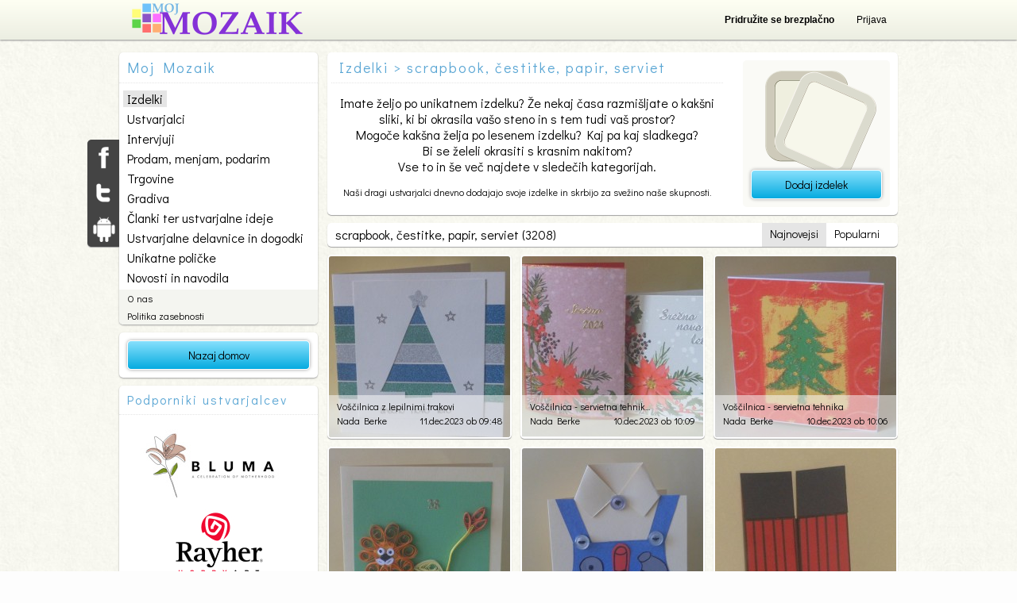

--- FILE ---
content_type: text/html; charset=UTF-8
request_url: https://www.moj-mozaik.si/izdelki/scrapbook-cestitke-papir-serviet?page=10
body_size: 8853
content:
<!DOCTYPE html>
<html lang="sl_SI">
<head>
<meta http-equiv="content-type" content="text/html; charset=UTF-8">
<title>Izdelki - scrapbook, čestitke, papir, serviet - Moj Mozaik</title>
<meta name="Description" content="Unikatne čestitke, servietna tehnika, quilling, albumi za darilo" />
<meta name="Keywords" content="čestitke, vizitke, servietna tehnika, quilling, škatlice, iris folding, scrapbook" />
<link rel="shortcut icon" href="https://www.moj-mozaik.si/favicon.ico">
<meta property="og:title" content="Izdelki - scrapbook, čestitke, papir, serviet - Moj Mozaik" />
<meta property="og:type" content="article" />
<meta property="og:description" content="Unikatne čestitke, servietna tehnika, quilling, albumi za darilo" />
<meta property="og:site_name" content="Moj Mozaik"/>
<meta property="og:url" content="https://www.moj-mozaik.si/izdelki/scrapbook-cestitke-papir-serviet?page=10" />
<meta property="fb:admins" content="1042634081" />
<base href="https://www.moj-mozaik.si/" />
<link href="https://fonts.googleapis.com/css?family=Didact+Gothic&amp;subset=latin,latin-ext" rel="stylesheet" type="text/css" />
<link rel="stylesheet" type="text/css" media="all" href="design/css/html5reset.css?ver=20130930" />
<link rel="stylesheet" type="text/css" media="all" href="design/css/layout.css?ver=20130930" />
<link rel="stylesheet" type="text/css" media="all" href="design/css/popravki.css?ver=20130930" />
<link rel="stylesheet" type="text/css" media="all" href="design/css/layout_mojmozaik.css?ver=20130930" />
<link rel="stylesheet" type="text/css" media="print" href="design/css/print.css?ver=20130930" />
<!--<link rel="stylesheet" type="text/css" media="all" href="design/css/mmdecember.css" />-->
<script type="text/javascript" src="design/fastinit.js?ver=28012012"></script>
<script type="text/javascript" src="design/animator_cp.js?ver=28012012"></script>
<script type="text/javascript" src="design/page.js?ver=28012012"></script>
<script type="text/javascript" src="design/mugoports.js?ver=28012012"></script>
<script type="text/javascript" src="https://apis.google.com/js/plusone.js"></script>
<script type="text/javascript">

  var _gaq = _gaq || [];
  _gaq.push(['_setAccount', 'UA-29589471-1']);
_gaq.push(['_setCustomVar',2,'User Type','Visitor',2]);  _gaq.push(['_trackPageview']);

  (function() {
    var ga = document.createElement('script'); ga.type = 'text/javascript'; ga.async = true;
    ga.src = ('https:' == document.location.protocol ? 'https://ssl' : 'http://www') + '.google-analytics.com/ga.js';
    var s = document.getElementsByTagName('script')[0]; s.parentNode.insertBefore(ga, s);
  })();

</script>
<script type="text/javascript">
function ga_call(url) {
	var hosturl = (window.location.protocol + '//' + window.location.host);
	url = url.substring(hosturl.length);
	_gaq.push(['_trackPageview', url]);
  }
</script>
<meta name="google-site-verification" content="0RfXAy4tZJtNQJKNdbHDq_U7PolwuznIf-TBqCkkEOA" />
<script async src="https://pagead2.googlesyndication.com/pagead/js/adsbygoogle.js?client=ca-pub-1862147223097970"
     crossorigin="anonymous"></script>
</head>
<body  class="noToolbar bg" data-origtitle="Moj Mozaik"><div id="fb-root"></div><script><!-- 
(function(d){
     var js, id = 'facebook-jssdk', ref = d.getElementsByTagName('script')[0];
     if (d.getElementById(id)) {return;}
     js = d.createElement('script'); js.id = id; js.async = true;
     js.src = "//connect.facebook.net/sl_SI/all.js";
     ref.parentNode.insertBefore(js, ref);
   }(document));
--></script><script type="text/javascript" src="design/mugoports_si.js"></script><div class="headerSection"><header><a class="pagelogo" href="https://www.moj-mozaik.si"></a><script type="text/javascript"><!-- 
	var fbappId = '426540514032764';
	var fbappchannelUrl = 'https://www.moj-mozaik.si/channel.html';
	var fblogindata = {fblogin: false, fbgetdataoninit: false, email: '', id: ''};
	function diGLoginWithFB(a,b){if("ok"==a)!0==fblogindata.fbgetdataoninit?(fblogindata.fbgetdataoninit=!1,fblogindata.email=b.email,fblogindata.id=b.id):diGLoginWithFB("login",{email:b.email,id:b.id});else if("login"==a){var c=document.forms.loginformpopup.getElementsByTagName("cite")[0];c.style.display="none";document.forms.loginformpopup.elements.email.value=b.email;document.forms.loginformpopup.elements.password.value="LOGINWITHFB";document.forms.loginformpopup.elements.loginwithfb.value=b.id;MugoPorts_postform(document.forms.loginformpopup, "user");document.forms.loginformpopup.elements.email.value="";document.forms.loginformpopup.elements.password.value="";document.forms.loginformpopup.elements.loginwithfb.value=""}else"err"==a?(c=document.forms.loginformpopup.getElementsByTagName("cite")[0],c.innerHTML=$("#digalertfs .loginreg button.loginwithfbbtn").getAttribute("data-errmsg"),c.style.display="block"):"get"==a?FB.api("/me",function(a){void 0==a.email?!0===b?diGLoginWithFB("err",null):"oninit"===b?fblogindata.fblogin=!0:diGLoginWithFB("fblogin", !0):(fblogindata.fblogin=!1,fblogindata.fbgetdataoninit="oninit"===b,diGLoginWithFB("ok",a))}):"fblogin"==a?FB.login(function(a){a.authResponse?(fblogindata.fbgetdataoninit=!1,fblogindata.fblogin=!1,diGLoginWithFB("get",b)):diGLoginWithFB("err",null)},{scope:"email"}):"btn"==a&&(!0==fblogindata.fblogin?diGLoginWithFB("fblogin",null):diGLoginWithFB("login",{email:fblogindata.email,id:fblogindata.id}))} window.fbAsyncInit=function(){FB.init({appId:fbappId,channelUrl:fbappchannelUrl,status:!0,cookie:!0,xfbml:!0});FB.getLoginStatus(function(a){"connected"===a.status?diGLoginWithFB("get","oninit"):fblogindata.fblogin=!0})};
--></script><script type="text/javascript">
	var MugoPorts_PopupWindows = new Array();
	MugoPorts_PopupWindows.push({name: 'popuplogin', width: 462, height: 270, cont: '<header>Prijava</header><div class="loginreg"><form name="loginformpopup" method="POST" action="subpages/mugoports.php?action=login" data-sendingajaxmsg="prijavljam ..." onsubmit="MugoPorts_postform(this, \'user\'); return false;"><input type="hidden" name="action" value="login"><input type="hidden" name="loginwithfb" value=""><input type="hidden" name="redirectto" value="!redirectto!"><label for="loginformpopup_email">E-mail:</label><input class="big" type="email" name="email" id="loginformpopup_email" data-validationerrmsg="Neveljaven email!"><label for="loginformpopup_password">Geslo:</label><input class="big" type="password" name="password" id="loginformpopup_password" data-validationerrmsg="Vnesi geslo!"><div class="clear"></div><button type="submit" onclick="document.forms[\'loginformpopup\'].elements[\'loginwithfb\'].value = \'\';">Prijava</button><button class="loginwithfbbtn" type="button" data-errmsg="Napaka pri prijavi preko facebook-a" onclick="diGLoginWithFB(\'btn\',null);">Prijavi se preko facebook-a</button><div class="rememberMe"><input type="checkbox" class="inputcheckbox" value="1" id="loginformpopup_persistent" name="persistent" checked>&nbsp;&nbsp;<label for="loginformpopup_persistent">Zapomni si me</label></div><a href="#" onclick="MugoPorts_PopupPasswordForgot(\'popup\',this); return false;">Pozabljeno geslo?</a><cite>&nbsp;</cite><div class="clear"></div></form><div class="notAmember">Niste član? <a href="?subpageid=44&amp;redirectbackto=!redirecttoesc!">Pridru&#382;ite se</a>!</div></div>'});
	MugoPorts_PopupWindows.push({name: 'popuppasswordforgot', width: 462, height: 270, cont: '<header>Pozabil geslo?</header><div class="loginreg" style="padding-top: 32px;">Moj Mozaik bo poslal navodila za novo geslo na vaš email.<form name="passwordforgotfrom" method="POST" action="subpages/mugoports.php?action=passwordforgot" autocomplete="off" data-sendingajaxmsg="pošiljam ..." onsubmit="MugoPorts_postform(this, \'user\'); return false;"><input type="hidden" name="action" value="passwordforgot"><input type="hidden" name="redirectto" value="index.php?subpageid=111"><label for="passwordform_email"><b>Tvoj e-mail naslov:</b></label><input class="big" type="email" name="email" id="passwordform_email" data-validationerrmsg="Neveljaven email naslov!" value=""><div class="clear"></div><button type="submit">Ponastavi moje geslo</button><cite></cite><div class="clear"></div></form><div class="notAmember">Niste član? <a href="vsebina/ustvari-moj-mozaik-racun/">Pridru&#382;ite se</a>!</div></div>'});
</script><div class="headMenu"><nav><ul class="vmeni headMenuItems"><li class="empty"><a href="vsebina/ustvari-moj-mozaik-racun/"><span>Pridru&#382;ite se brezplačno</span></a></li><li class="empty"><a href="#" data-redirectbackto="https://www.moj-mozaik.si/izdelki/scrapbook-cestitke-papir-serviet?page=10" onclick="MugoPorts_PopupLogin('popup', this); return false; return false;"><span>Prijava</span></a></li></ul></nav></div></header></div><div class="pageholder"><div class="body"><section class="body bodywhole"><script  type="text/javascript">
diGfbsearchobj.detailsubpageid = 11;
diGfbsearchobj.searchingelement = 'Iskanje: "!VAL!"...prosim počakaj...';
diGfbsearchobj.searchsugelement = '<div class="sug">Predlogi: !suggestions!</div>';
diGfbsearchobj.searchresultelement = 'Iskanje: "<b>!searchq!</b>" !count! izdelkov najdenih!suggestions!';
diGfbsearchobj.searchingemptyelement = 'Izdelki (!count!)';
diGfbsearchobj.searchingemptykatelement = '!katcaption! (!count!)';

diGfbsearchobj.resultelement = '<a href="!url!" data-author="!author!" data-authorurl="!authorurl!" data-authorusername="!authorusername!" data-itemid="!id!" onclick="diG_fsdetail(this); return false;"><img src="subpages/image.php?imgwidth=228&amp;imgheight=228&amp;upscale=false&amp;usecrop=true&amp;cancreatethumb=1&amp;isthumb=1&amp;imgfn=!imgsrc!" alt="!titlecliped!"></a><a class="auth" href="!authorurl!" style="background-image: url(\'subpages/mugoports.php?action=getuserimg&amp;userid=!author!&amp;dim=small\');"><span><b>!authorusername!</b>!authorposts! vsebin <span>!authorlikes!</span></span></a><span class="pricetag" style="display: !dtag_display!;">!dtag!</span><div>!titlecliped!<br><a href="!authorurl!">!authorusername!</a><time>!time!</time><div><span class="l">!likes!</span><span class="v">!viewtimes!</span><span class="c">!comments!</span></div></div>';

diGfbsearchobj.showmorebtn = '<a href="vsebina/ustvari-moj-mozaik-racun/" onclick="diGfbsearch(\'showmore\', this); return false;">Prika&#382;i več</a>';
diGfbsearchobj.showmoreloading = '<img src="design/loader.gif">';
</script><section  class="newlayout"><section class="nmeni">
			<section class="box boxmeni"><h2>Moj Mozaik</h2><nav><ul><li class=""><a href="/izdelki/" class="active">Izdelki</a></li><li class=""><a href="/ustvarjalci/" class="">Ustvarjalci</a></li><li class=""><a href="/intervjuji/" class="">Intervjuji</a></li><li class=""><a href="/oglasi/" class="">Prodam, menjam, podarim</a></li><li class="fp"><a href="/trgovine/" class="">Trgovine</a></li><li class=""><a href="/gradiva/" class="">Gradiva</a></li><li class=""><a href="/clanki-ter-ustvarjalne-ideje/" class="">&#268;lanki ter ustvarjalne ideje</a></li><li class=""><a href="/ustvarjalne-delavnice-in-dogodki/" class="">Ustvarjalne delavnice in dogodki</a></li><li class=""><a href="/unikatne-policke/" class="">Unikatne poličke</a></li><li class=""><a href="/novosti-navodila/" class="">Novosti in navodila</a></li><li class="sm"><a href="vsebina/o-nas/" class="">O nas</a></li><li class="sm"><a href="vsebina/politika-zasebnosti/" class="">Politika zasebnosti</a></li></ul></nav><div class="follow"><a href="https://www.facebook.com/MojMozaik" target="_blank" class="fb">Facebook</a><a href="https://twitter.com/MojMozaik" target="_blank" class="tw">Twitter</a><a href="https://play.google.com/store/apps/details?id=si.mojmozaik" target="_blank" class="android">Android</a></div></section>
			<section class="box boxfptoolbar"><a href="/" class="bluebtn">Nazaj domov</a></section><section class="box boxsponzorji"><div class="title">Podporniki ustvarjalcev</div><div class="cont"><a class="banner" href="https://www.bluma.si/sl/" target="_blank" onclick="_gaq.push(['_trackEvent', 'ads', 'click', 'Bluma | Personaliziran Nosečkin in Dojenčkov Dnevnik']);"><img src="subpages/image.php?imgwidth=230&amp;imgheight=100&amp;upscale=false&amp;usecrop=true&amp;cancreatethumb=1&amp;isthumb=1&amp;imgfn=data%2Fimages%2F1763649624.jpg" alt="Bluma | Personaliziran Nosečkin in Dojenčkov Dnevnik"></a><a class="banner" href="http://www.rayher.si/" target="_blank" onclick="_gaq.push(['_trackEvent', 'ads', 'click', 'Rayher adria']);"><img src="subpages/image.php?imgwidth=230&amp;imgheight=100&amp;upscale=false&amp;usecrop=true&amp;cancreatethumb=1&amp;isthumb=1&amp;imgfn=data%2Fimages%2F1355252291.jpg" alt="Rayher adria"></a><a class="banner" href="http://www.tzs.si/" target="_blank" onclick="_gaq.push(['_trackEvent', 'ads', 'click', 'Tehniška zalo&#382;ba Slovenije']);"><img src="subpages/image.php?imgwidth=230&amp;imgheight=100&amp;upscale=false&amp;usecrop=true&amp;cancreatethumb=1&amp;isthumb=1&amp;imgfn=data%2Fimages%2F1355252203.jpg" alt="Tehniška zalo&#382;ba Slovenije"></a><a class="banner" href="http://equa.si/" target="_blank" onclick="_gaq.push(['_trackEvent', 'ads', 'click', 'Equa']);"><img src="subpages/image.php?imgwidth=230&amp;imgheight=100&amp;upscale=false&amp;usecrop=true&amp;cancreatethumb=1&amp;isthumb=1&amp;imgfn=data%2Fimages%2F1363005938.png" alt="Equa"></a></div></section><section class="box boxsearch" id="boxsearch"><h2>Izdelki</h2><form name="search" method="get" action="index.php" onsubmit="diGfbsearch('search'); return false;"><input type="hidden" value="88" name="subpageid"><input type="search" id="fpsearchq" name="searchq" placeholder="Vpišite iskane besede" value="Vpišite iskane besede" autocomplete="off" data-placeholder-color="gray" onclick="this.select()" onfocus="diGfbsearch('focus')" onblur="diGfbsearch('blur')" onkeyup="diGfbsearch('input');"><input type="hidden" id="fpkatfilter" name="kat" value="2"><input type="hidden" id="fpsort" name="sort" value="latest"><input type="hidden" id="fptype" name="type" value="N"><button type="submit">Išči</button></form><nav><ul id="katfiltermeni"><li class="all"><a href="/izdelki/?page=10" data-katid="0" onclick="/*diGfbsearch('katfilter', this); return false;*/" class="active">* vse kategorije *</a></li><li><a href="/izdelki/nakit-bizuterija?page=10" data-katid="33" onclick="/*diGfbsearch('katfilter', this); return false;*/">nakit, bi&#382;uterija&nbsp;<span>6181</span></a></li><li><a href="/izdelki/scrapbook-cestitke-papir-serviet?page=10" data-katid="2" onclick="/*diGfbsearch('katfilter', this); return false;*/" class="active">scrapbook, čestitke, papir, serviet&nbsp;<span>3208</span></a></li><li><a href="/izdelki/pletenje-sivanje-cipka?page=10" data-katid="27" onclick="/*diGfbsearch('katfilter', this); return false;*/">pletenje, šivanje, čipka&nbsp;<span>2002</span></a></li><li><a href="/izdelki/fotografija-slika-risba-grafika-mozaik?page=10" data-katid="1" onclick="/*diGfbsearch('katfilter', this); return false;*/">fotografija, slika, risba, grafika, mozaik&nbsp;<span>1862</span></a></li><li><a href="/izdelki/glina-fimo-masa-cernit?page=10" data-katid="3" onclick="/*diGfbsearch('katfilter', this); return false;*/">glina, fimo masa, cernit, slano testo&nbsp;<span>1387</span></a></li><li><a href="/izdelki/svila-usnje-filc-blago?page=10" data-katid="4" onclick="/*diGfbsearch('katfilter', this); return false;*/">svila, usnje, filc, blago, volna&nbsp;<span>1300</span></a></li><li><a href="/izdelki/les?page=10" data-katid="28" onclick="/*diGfbsearch('katfilter', this); return false;*/">les&nbsp;<span>1115</span></a></li><li><a href="/izdelki/darila-aranzmaji?page=10" data-katid="34" onclick="/*diGfbsearch('katfilter', this); return false;*/">darila, aran&#382;maji&nbsp;<span>915</span></a></li><li><a href="/izdelki/ostali-izdelki?page=10" data-katid="35" onclick="/*diGfbsearch('katfilter', this); return false;*/">ostali izdelki&nbsp;<span>559</span></a></li><li><a href="/izdelki/svecke?page=10" data-katid="30" onclick="/*diGfbsearch('katfilter', this); return false;*/">svečke&nbsp;<span>534</span></a></li><li><a href="/izdelki/kozmetika?page=10" data-katid="31" onclick="/*diGfbsearch('katfilter', this); return false;*/">kozmetika&nbsp;<span>168</span></a></li><li><a href="/izdelki/steklo?page=10" data-katid="29" onclick="/*diGfbsearch('katfilter', this); return false;*/">steklo&nbsp;<span>78</span></a></li><li><a href="/izdelki/svet-sladkarij?page=10" data-katid="32" onclick="/*diGfbsearch('katfilter', this); return false;*/">svet sladkarij&nbsp;<span>77</span></a></li></ul></nav><div class="copyright">Moj Mozaik</div></section></section><section class="ncont"><header class="posts"><h1>Izdelki &gt; scrapbook, čestitke, papir, serviet</h1><div>
						Imate &#382;eljo po unikatnem izdelku? &#381;e nekaj časa razmišljate o kakšni<br>
						sliki, ki bi okrasila vašo steno in s tem tudi vaš prostor?<br>
						Mogoče kakšna &#382;elja po lesenem izdelku? Kaj pa kaj sladkega?<br>
						Bi se &#382;eleli okrasiti s krasnim nakitom?<br>
						Vse to in še več najdete v sledečih kategorijah.
					</div><div class="note">
						Naši dragi ustvarjalci dnevno dodajajo svoje izdelke in skrbijo za sve&#382;ino naše skupnosti.
					</div><div class="ico"><a href="vsebina/ustvari-moj-mozaik-racun/">Dodaj izdelek</a></div></header><section id="viewing"><section class="viewing"><div id="searchingtoolbar">scrapbook, čestitke, papir, serviet (3208)</div><nav><a href="/izdelki/scrapbook-cestitke-papir-serviet?sort=latest" data-sort="latest" onclick="diGfbsearch('sortchange', this); return false;" class="active">Najnovejsi</a><a href="/izdelki/scrapbook-cestitke-papir-serviet?sort=popular" data-sort="popular" onclick="diGfbsearch('sortchange', this); return false;">Popularni</a></nav></section><section class="items"><div><article onclick="diG_listclick(event)"><a href="/izdelek/Voscilnica-z-lepilnimi-trakovi" onclick="diG_fsdetail(this); return false;" data-itemid="25314" data-author="4385817" data-authorurl="/Nada-Berke" data-authorusername="Nada Berke"><img src="subpages/image.php?imgwidth=228&amp;imgheight=228&amp;upscale=false&amp;usecrop=true&amp;cancreatethumb=1&amp;isthumb=1&amp;imgfn=data%2Fimages%2F1702284385.jpg" alt="Voščilnica z lepilnimi trakovi"></a><a class="auth" href="/Nada-Berke" style="background-image: url('subpages/mugoports.php?action=getuserimg&amp;userid=4385817&amp;dim=small');"><span><b>Nada Berke</b>459 vsebin <span>2833</span></span></a><div>Voščilnica z lepilnimi trakovi<br><a href="/Nada-Berke">Nada Berke</a><time datetime="2023-12-11T09:48:06">11.dec.2023 ob 09:48</time><div><span class="l">2</span><span class="v">44</span><span class="c">0</span></div></div></article><article onclick="diG_listclick(event)"><a href="/izdelek/Voscilnica-servietna-tehnika-25313" onclick="diG_fsdetail(this); return false;" data-itemid="25313" data-author="4385817" data-authorurl="/Nada-Berke" data-authorusername="Nada Berke"><img src="subpages/image.php?imgwidth=228&amp;imgheight=228&amp;upscale=false&amp;usecrop=true&amp;cancreatethumb=1&amp;isthumb=1&amp;imgfn=data%2Fimages%2F1702199323.jpg" alt="Voščilnica -  servietna tehnika"></a><a class="auth" href="/Nada-Berke" style="background-image: url('subpages/mugoports.php?action=getuserimg&amp;userid=4385817&amp;dim=small');"><span><b>Nada Berke</b>459 vsebin <span>2833</span></span></a><div>Voščilnica -  servietna tehnik...<br><a href="/Nada-Berke">Nada Berke</a><time datetime="2023-12-10T10:09:53">10.dec.2023 ob 10:09</time><div><span class="l">1</span><span class="v">34</span><span class="c">0</span></div></div></article><article onclick="diG_listclick(event)"><a href="/izdelek/Voscilnica-servietna-tehnika" onclick="diG_fsdetail(this); return false;" data-itemid="25312" data-author="4385817" data-authorurl="/Nada-Berke" data-authorusername="Nada Berke"><img src="subpages/image.php?imgwidth=228&amp;imgheight=228&amp;upscale=false&amp;usecrop=true&amp;cancreatethumb=1&amp;isthumb=1&amp;imgfn=data%2Fimages%2F1702199099.jpg" alt="Voščilnica - servietna tehnika"></a><a class="auth" href="/Nada-Berke" style="background-image: url('subpages/mugoports.php?action=getuserimg&amp;userid=4385817&amp;dim=small');"><span><b>Nada Berke</b>459 vsebin <span>2833</span></span></a><div>Voščilnica - servietna tehnika<br><a href="/Nada-Berke">Nada Berke</a><time datetime="2023-12-10T10:06:14">10.dec.2023 ob 10:06</time><div><span class="l">3</span><span class="v">133</span><span class="c">0</span></div></div></article></div><div><article onclick="diG_listclick(event)"><a href="/izdelek/Cestitka-levcek-quilling" onclick="diG_fsdetail(this); return false;" data-itemid="25281" data-author="4385817" data-authorurl="/Nada-Berke" data-authorusername="Nada Berke"><img src="subpages/image.php?imgwidth=228&amp;imgheight=228&amp;upscale=false&amp;usecrop=true&amp;cancreatethumb=1&amp;isthumb=1&amp;imgfn=data%2Fimages%2F1691325733.jpg" alt="&#268;estitka levček quilling"></a><a class="auth" href="/Nada-Berke" style="background-image: url('subpages/mugoports.php?action=getuserimg&amp;userid=4385817&amp;dim=small');"><span><b>Nada Berke</b>459 vsebin <span>2833</span></span></a><div>&#268;estitka levček quilling<br><a href="/Nada-Berke">Nada Berke</a><time datetime="2023-08-06T14:43:29">06.avg.2023 ob 14:43</time><div><span class="l">2</span><span class="v">31</span><span class="c">0</span></div></div></article><article onclick="diG_listclick(event)"><a href="/izdelek/cestitka-za-mojstra" onclick="diG_fsdetail(this); return false;" data-itemid="25277" data-author="4385817" data-authorurl="/Nada-Berke" data-authorusername="Nada Berke"><img src="subpages/image.php?imgwidth=228&amp;imgheight=228&amp;upscale=false&amp;usecrop=true&amp;cancreatethumb=1&amp;isthumb=1&amp;imgfn=data%2Fimages%2F1688810550.jpg" alt="čestitka za mojstra"></a><a class="auth" href="/Nada-Berke" style="background-image: url('subpages/mugoports.php?action=getuserimg&amp;userid=4385817&amp;dim=small');"><span><b>Nada Berke</b>459 vsebin <span>2833</span></span></a><div>čestitka za mojstra<br><a href="/Nada-Berke">Nada Berke</a><time datetime="2023-07-08T12:03:26">08.jul.2023 ob 12:03</time><div><span class="l">2</span><span class="v">34</span><span class="c">0</span></div></div></article><article onclick="diG_listclick(event)"><a href="/izdelek/Cestitka-v-obliki-svincnika" onclick="diG_fsdetail(this); return false;" data-itemid="25275" data-author="4385817" data-authorurl="/Nada-Berke" data-authorusername="Nada Berke"><img src="subpages/image.php?imgwidth=228&amp;imgheight=228&amp;upscale=false&amp;usecrop=true&amp;cancreatethumb=1&amp;isthumb=1&amp;imgfn=data%2Fimages%2F1687851438.jpg" alt="&#268;estitka v obliki svinčnika"></a><a class="auth" href="/Nada-Berke" style="background-image: url('subpages/mugoports.php?action=getuserimg&amp;userid=4385817&amp;dim=small');"><span><b>Nada Berke</b>459 vsebin <span>2833</span></span></a><div>&#268;estitka v obliki svinčnika<br><a href="/Nada-Berke">Nada Berke</a><time datetime="2023-06-27T09:32:21">27.jun.2023 ob 09:32</time><div><span class="l">2</span><span class="v">24</span><span class="c">0</span></div></div></article></div><div><article onclick="diG_listclick(event)"><a href="/izdelek/Cestitka-za-roza-oz-kositrno-poroko" onclick="diG_fsdetail(this); return false;" data-itemid="25264" data-author="4385817" data-authorurl="/Nada-Berke" data-authorusername="Nada Berke"><img src="subpages/image.php?imgwidth=228&amp;imgheight=228&amp;upscale=false&amp;usecrop=true&amp;cancreatethumb=1&amp;isthumb=1&amp;imgfn=data%2Fimages%2F1683888160.jpg" alt="&#268;estitka za roza oz. kositrno poroko"></a><a class="auth" href="/Nada-Berke" style="background-image: url('subpages/mugoports.php?action=getuserimg&amp;userid=4385817&amp;dim=small');"><span><b>Nada Berke</b>459 vsebin <span>2833</span></span></a><div>&#268;estitka za roza oz. kositrno ...<br><a href="/Nada-Berke">Nada Berke</a><time datetime="2023-05-12T12:44:25">12.maj.2023 ob 12:44</time><div><span class="l">4</span><span class="v">42</span><span class="c">0</span></div></div></article><article onclick="diG_listclick(event)"><a href="/izdelek/Ime-v-okvirju" onclick="diG_fsdetail(this); return false;" data-itemid="25263" data-author="4125738" data-authorurl="/branci" data-authorusername="branči"><img src="subpages/image.php?imgwidth=228&amp;imgheight=228&amp;upscale=false&amp;usecrop=true&amp;cancreatethumb=1&amp;isthumb=1&amp;imgfn=data%2Fimages%2F1683835132.jpg" alt="Ime v okvirju"></a><a class="auth" href="/branci" style="background-image: url('subpages/mugoports.php?action=getuserimg&amp;userid=4125738&amp;dim=small');"><span><b>branči</b>422 vsebin <span>786</span></span></a><div>Ime v okvirju<br><a href="/branci">branči</a><time datetime="2023-05-11T22:00:15">11.maj.2023 ob 22:00</time><div><span class="l">0</span><span class="v">17</span><span class="c">0</span></div></div></article><article onclick="diG_listclick(event)"><a href="/izdelek/Letece-pikapolonice-knjizne-kazalke" onclick="diG_fsdetail(this); return false;" data-itemid="25260" data-author="4385817" data-authorurl="/Nada-Berke" data-authorusername="Nada Berke"><img src="subpages/image.php?imgwidth=228&amp;imgheight=228&amp;upscale=false&amp;usecrop=true&amp;cancreatethumb=1&amp;isthumb=1&amp;imgfn=data%2Fimages%2F1682444489.jpg" alt="Leteče pikapolonice - knji&#382;ne kazalke"></a><a class="auth" href="/Nada-Berke" style="background-image: url('subpages/mugoports.php?action=getuserimg&amp;userid=4385817&amp;dim=small');"><span><b>Nada Berke</b>459 vsebin <span>2833</span></span></a><div>Leteče pikapolonice - knji&#382;ne ...<br><a href="/Nada-Berke">Nada Berke</a><time datetime="2023-04-25T19:42:36">25.apr.2023 ob 19:42</time><div><span class="l">3</span><span class="v">48</span><span class="c">0</span></div></div></article></div><div><article onclick="diG_listclick(event)"><a href="/izdelek/Voscilnica-cvetoci-travnik-in-oblaki" onclick="diG_fsdetail(this); return false;" data-itemid="25259" data-author="4385817" data-authorurl="/Nada-Berke" data-authorusername="Nada Berke"><img src="subpages/image.php?imgwidth=228&amp;imgheight=228&amp;upscale=false&amp;usecrop=true&amp;cancreatethumb=1&amp;isthumb=1&amp;imgfn=data%2Fimages%2F1682444286.jpg" alt="Voščilnica - cvetoči travnik in oblaki"></a><a class="auth" href="/Nada-Berke" style="background-image: url('subpages/mugoports.php?action=getuserimg&amp;userid=4385817&amp;dim=small');"><span><b>Nada Berke</b>459 vsebin <span>2833</span></span></a><div>Voščilnica - cvetoči travnik i...<br><a href="/Nada-Berke">Nada Berke</a><time datetime="2023-04-25T19:40:20">25.apr.2023 ob 19:40</time><div><span class="l">4</span><span class="v">38</span><span class="c">0</span></div></div></article><article onclick="diG_listclick(event)"><a href="/izdelek/3D-voscilnica-tulipani-v-vazi" onclick="diG_fsdetail(this); return false;" data-itemid="25255" data-author="4385817" data-authorurl="/Nada-Berke" data-authorusername="Nada Berke"><img src="subpages/image.php?imgwidth=228&amp;imgheight=228&amp;upscale=false&amp;usecrop=true&amp;cancreatethumb=1&amp;isthumb=1&amp;imgfn=data%2Fimages%2F1681235743.jpg" alt="3D voščilnica tulipani v vazi"></a><a class="auth" href="/Nada-Berke" style="background-image: url('subpages/mugoports.php?action=getuserimg&amp;userid=4385817&amp;dim=small');"><span><b>Nada Berke</b>459 vsebin <span>2833</span></span></a><div>3D voščilnica tulipani v vazi<br><a href="/Nada-Berke">Nada Berke</a><time datetime="2023-04-11T19:57:37">11.apr.2023 ob 19:57</time><div><span class="l">5</span><span class="v">68</span><span class="c">0</span></div></div></article><article onclick="diG_listclick(event)"><a href="/izdelek/3D-zajcek-velikonocna-voscilnica" onclick="diG_fsdetail(this); return false;" data-itemid="25248" data-author="4385817" data-authorurl="/Nada-Berke" data-authorusername="Nada Berke"><img src="subpages/image.php?imgwidth=228&amp;imgheight=228&amp;upscale=false&amp;usecrop=true&amp;cancreatethumb=1&amp;isthumb=1&amp;imgfn=data%2Fimages%2F1679909268.jpg" alt="3D zajček - velikonočna voščilnica"></a><a class="auth" href="/Nada-Berke" style="background-image: url('subpages/mugoports.php?action=getuserimg&amp;userid=4385817&amp;dim=small');"><span><b>Nada Berke</b>459 vsebin <span>2833</span></span></a><div>3D zajček - velikonočna voščil...<br><a href="/Nada-Berke">Nada Berke</a><time datetime="2023-03-27T11:24:43">27.mar.2023 ob 11:24</time><div><span class="l">3</span><span class="v">42</span><span class="c">0</span></div></div></article></div><div><article onclick="diG_listclick(event)"><a href="/izdelek/Velikonocni-zajcki-in-piscancki" onclick="diG_fsdetail(this); return false;" data-itemid="25247" data-author="4385817" data-authorurl="/Nada-Berke" data-authorusername="Nada Berke"><img src="subpages/image.php?imgwidth=228&amp;imgheight=228&amp;upscale=false&amp;usecrop=true&amp;cancreatethumb=1&amp;isthumb=1&amp;imgfn=data%2Fimages%2F1680011249.jpg" alt="Velikonočni zajčki in piščančki"></a><a class="auth" href="/Nada-Berke" style="background-image: url('subpages/mugoports.php?action=getuserimg&amp;userid=4385817&amp;dim=small');"><span><b>Nada Berke</b>459 vsebin <span>2833</span></span></a><div>Velikonočni zajčki in piščančk...<br><a href="/Nada-Berke">Nada Berke</a><time datetime="2023-03-17T10:44:04">17.mar.2023 ob 10:44</time><div><span class="l">4</span><span class="v">58</span><span class="c">0</span></div></div></article><article onclick="diG_listclick(event)"><a href="/izdelek/3D-voscilnica-zvoncki-ki-cingljajo" onclick="diG_fsdetail(this); return false;" data-itemid="25246" data-author="4385817" data-authorurl="/Nada-Berke" data-authorusername="Nada Berke"><img src="subpages/image.php?imgwidth=228&amp;imgheight=228&amp;upscale=false&amp;usecrop=true&amp;cancreatethumb=1&amp;isthumb=1&amp;imgfn=data%2Fimages%2F1678526604.jpg" alt="3D voščilnica zvončki, ki cingljajo"></a><a class="auth" href="/Nada-Berke" style="background-image: url('subpages/mugoports.php?action=getuserimg&amp;userid=4385817&amp;dim=small');"><span><b>Nada Berke</b>459 vsebin <span>2833</span></span></a><div>3D voščilnica zvončki, ki cing...<br><a href="/Nada-Berke">Nada Berke</a><time datetime="2023-03-11T10:24:35">11.mar.2023 ob 10:24</time><div><span class="l">3</span><span class="v">23</span><span class="c">0</span></div></div></article><article onclick="diG_listclick(event)"><a href="/izdelek/Sopek-ki-ne-ovene" onclick="diG_fsdetail(this); return false;" data-itemid="25244" data-author="4385817" data-authorurl="/Nada-Berke" data-authorusername="Nada Berke"><img src="subpages/image.php?imgwidth=228&amp;imgheight=228&amp;upscale=false&amp;usecrop=true&amp;cancreatethumb=1&amp;isthumb=1&amp;imgfn=data%2Fimages%2F1677764824.jpg" alt="&Scaron;opek , ki ne ovene"></a><a class="auth" href="/Nada-Berke" style="background-image: url('subpages/mugoports.php?action=getuserimg&amp;userid=4385817&amp;dim=small');"><span><b>Nada Berke</b>459 vsebin <span>2833</span></span></a><div>&Scaron;opek , ki ne ovene<br><a href="/Nada-Berke">Nada Berke</a><time datetime="2023-03-02T14:48:04">02.mar.2023 ob 14:48</time><div><span class="l">2</span><span class="v">35</span><span class="c">0</span></div></div></article></div><div><article onclick="diG_listclick(event)"><a href="/izdelek/Cestitka-sopek-tulipanov" onclick="diG_fsdetail(this); return false;" data-itemid="25243" data-author="4385817" data-authorurl="/Nada-Berke" data-authorusername="Nada Berke"><img src="subpages/image.php?imgwidth=228&amp;imgheight=228&amp;upscale=false&amp;usecrop=true&amp;cancreatethumb=1&amp;isthumb=1&amp;imgfn=data%2Fimages%2F1677755888.jpg" alt="&#268;estitka - šopek tulipanov"></a><a class="auth" href="/Nada-Berke" style="background-image: url('subpages/mugoports.php?action=getuserimg&amp;userid=4385817&amp;dim=small');"><span><b>Nada Berke</b>459 vsebin <span>2833</span></span></a><div>&#268;estitka - šopek tulipanov<br><a href="/Nada-Berke">Nada Berke</a><time datetime="2023-03-02T12:19:54">02.mar.2023 ob 12:19</time><div><span class="l">5</span><span class="v">58</span><span class="c">1</span></div></div></article><article onclick="diG_listclick(event)"><a href="/izdelek/Voscilnici-servietna-tehnika" onclick="diG_fsdetail(this); return false;" data-itemid="25232" data-author="4385817" data-authorurl="/Nada-Berke" data-authorusername="Nada Berke"><img src="subpages/image.php?imgwidth=228&amp;imgheight=228&amp;upscale=false&amp;usecrop=true&amp;cancreatethumb=1&amp;isthumb=1&amp;imgfn=data%2Fimages%2F1674302680.jpg" alt="Voščilnici - servietna tehnika"></a><a class="auth" href="/Nada-Berke" style="background-image: url('subpages/mugoports.php?action=getuserimg&amp;userid=4385817&amp;dim=small');"><span><b>Nada Berke</b>459 vsebin <span>2833</span></span></a><div>Voščilnici - servietna tehnika<br><a href="/Nada-Berke">Nada Berke</a><time datetime="2023-01-21T13:06:26">21.jan.2023 ob 13:06</time><div><span class="l">4</span><span class="v">74</span><span class="c">0</span></div></div></article><article onclick="diG_listclick(event)"><a href="/izdelek/Zabica-voscilnica-quilling" onclick="diG_fsdetail(this); return false;" data-itemid="25231" data-author="4385817" data-authorurl="/Nada-Berke" data-authorusername="Nada Berke"><img src="subpages/image.php?imgwidth=228&amp;imgheight=228&amp;upscale=false&amp;usecrop=true&amp;cancreatethumb=1&amp;isthumb=1&amp;imgfn=data%2Fimages%2F1674076563.jpg" alt="&#381;abica - voščilnica quilling"></a><a class="auth" href="/Nada-Berke" style="background-image: url('subpages/mugoports.php?action=getuserimg&amp;userid=4385817&amp;dim=small');"><span><b>Nada Berke</b>459 vsebin <span>2833</span></span></a><div>&#381;abica - voščilnica quilling<br><a href="/Nada-Berke">Nada Berke</a><time datetime="2023-01-18T22:17:36">18.jan.2023 ob 22:17</time><div><span class="l">3</span><span class="v">43</span><span class="c">0</span></div></div></article></div><div><article onclick="diG_listclick(event)"><a href="/izdelek/Voscilnica-zimska-pokrajina" onclick="diG_fsdetail(this); return false;" data-itemid="25223" data-author="4385817" data-authorurl="/Nada-Berke" data-authorusername="Nada Berke"><img src="subpages/image.php?imgwidth=228&amp;imgheight=228&amp;upscale=false&amp;usecrop=true&amp;cancreatethumb=1&amp;isthumb=1&amp;imgfn=data%2Fimages%2F1671184408.jpg" alt="Voščilnica zimska pokrajina"></a><a class="auth" href="/Nada-Berke" style="background-image: url('subpages/mugoports.php?action=getuserimg&amp;userid=4385817&amp;dim=small');"><span><b>Nada Berke</b>459 vsebin <span>2833</span></span></a><div>Voščilnica zimska pokrajina<br><a href="/Nada-Berke">Nada Berke</a><time datetime="2022-12-16T10:54:28">16.dec.2022 ob 10:54</time><div><span class="l">1</span><span class="v">36</span><span class="c">0</span></div></div></article><article onclick="diG_listclick(event)"><a href="/izdelek/Voscilnica-z-bunkico-v-sredini" onclick="diG_fsdetail(this); return false;" data-itemid="25222" data-author="4385817" data-authorurl="/Nada-Berke" data-authorusername="Nada Berke"><img src="subpages/image.php?imgwidth=228&amp;imgheight=228&amp;upscale=false&amp;usecrop=true&amp;cancreatethumb=1&amp;isthumb=1&amp;imgfn=data%2Fimages%2F1671569792.jpg" alt="Voščilnica z bunkico v sredini"></a><a class="auth" href="/Nada-Berke" style="background-image: url('subpages/mugoports.php?action=getuserimg&amp;userid=4385817&amp;dim=small');"><span><b>Nada Berke</b>459 vsebin <span>2833</span></span></a><div>Voščilnica z bunkico v sredini<br><a href="/Nada-Berke">Nada Berke</a><time datetime="2022-12-14T14:36:39">14.dec.2022 ob 14:36</time><div><span class="l">1</span><span class="v">24</span><span class="c">0</span></div></div></article><article onclick="diG_listclick(event)"><a href="/izdelek/Smrecica-quilling" onclick="diG_fsdetail(this); return false;" data-itemid="25221" data-author="4385817" data-authorurl="/Nada-Berke" data-authorusername="Nada Berke"><img src="subpages/image.php?imgwidth=228&amp;imgheight=228&amp;upscale=false&amp;usecrop=true&amp;cancreatethumb=1&amp;isthumb=1&amp;imgfn=data%2Fimages%2F1671007903.jpg" alt="Smrečica - quilling"></a><a class="auth" href="/Nada-Berke" style="background-image: url('subpages/mugoports.php?action=getuserimg&amp;userid=4385817&amp;dim=small');"><span><b>Nada Berke</b>459 vsebin <span>2833</span></span></a><div>Smrečica - quilling<br><a href="/Nada-Berke">Nada Berke</a><time datetime="2022-12-14T09:53:54">14.dec.2022 ob 09:53</time><div><span class="l">2</span><span class="v">33</span><span class="c">0</span></div></div></article></div><div><article onclick="diG_listclick(event)"><a href="/izdelek/Voscilnica-origami-smrecica" onclick="diG_fsdetail(this); return false;" data-itemid="25220" data-author="4385817" data-authorurl="/Nada-Berke" data-authorusername="Nada Berke"><img src="subpages/image.php?imgwidth=228&amp;imgheight=228&amp;upscale=false&amp;usecrop=true&amp;cancreatethumb=1&amp;isthumb=1&amp;imgfn=data%2Fimages%2F1671007732.jpg" alt="Voščilnica - origami smrečica"></a><a class="auth" href="/Nada-Berke" style="background-image: url('subpages/mugoports.php?action=getuserimg&amp;userid=4385817&amp;dim=small');"><span><b>Nada Berke</b>459 vsebin <span>2833</span></span></a><div>Voščilnica - origami smrečica<br><a href="/Nada-Berke">Nada Berke</a><time datetime="2022-12-14T09:50:16">14.dec.2022 ob 09:50</time><div><span class="l">2</span><span class="v">61</span><span class="c">0</span></div></div></article><article onclick="diG_listclick(event)"><a href="/izdelek/Vetrnice-voscilnice" onclick="diG_fsdetail(this); return false;" data-itemid="25218" data-author="4385817" data-authorurl="/Nada-Berke" data-authorusername="Nada Berke"><img src="subpages/image.php?imgwidth=228&amp;imgheight=228&amp;upscale=false&amp;usecrop=true&amp;cancreatethumb=1&amp;isthumb=1&amp;imgfn=data%2Fimages%2F1670499027.jpg" alt="Vetrnice - voščilnice"></a><a class="auth" href="/Nada-Berke" style="background-image: url('subpages/mugoports.php?action=getuserimg&amp;userid=4385817&amp;dim=small');"><span><b>Nada Berke</b>459 vsebin <span>2833</span></span></a><div>Vetrnice - voščilnice<br><a href="/Nada-Berke">Nada Berke</a><time datetime="2022-12-08T12:31:27">08.dec.2022 ob 12:31</time><div><span class="l">2</span><span class="v">28</span><span class="c">0</span></div></div></article><article onclick="diG_listclick(event)"><a href="/izdelek/Natur-okraski-reciklaza" onclick="diG_fsdetail(this); return false;" data-itemid="25217" data-author="4385817" data-authorurl="/Nada-Berke" data-authorusername="Nada Berke"><img src="subpages/image.php?imgwidth=228&amp;imgheight=228&amp;upscale=false&amp;usecrop=true&amp;cancreatethumb=1&amp;isthumb=1&amp;imgfn=data%2Fimages%2F1674307915.jpg" alt="Natur okraski - recikla&#382;a"></a><a class="auth" href="/Nada-Berke" style="background-image: url('subpages/mugoports.php?action=getuserimg&amp;userid=4385817&amp;dim=small');"><span><b>Nada Berke</b>459 vsebin <span>2833</span></span></a><div>Natur okraski - recikla&#382;a<br><a href="/Nada-Berke">Nada Berke</a><time datetime="2022-12-05T18:59:07">05.dec.2022 ob 18:59</time><div><span class="l">3</span><span class="v">66</span><span class="c">0</span></div></div></article></div><div class="showmore" data-curpage="1"><a href="vsebina/ustvari-moj-mozaik-racun/" onclick="diGfbsearch('showmore', this); return false;">Prika&#382;i več</a></div></section></section></section><div class="clear"></div></section></section></div><footer><span class="copyright">Moj Mozaik</span>
			<nav><ul class="vmeni smeni footmeni"><li><a href="vsebina/o-nas/">O nas</a></li></ul></nav>
		</footer></div>
	
<div id="fsdetail" class="" style="display: none;" onclick="diG_fsdetail({action: 'bgclick', 'event': event});"><div class="wothumbs"><div class="title"><span></span><a href="#" onclick="diG_fsdetail({action: 'close'}); return false;">zapri</a></div><div class="conth"><div class="cont contnotlogedin"><div class="img"><img src="[data-uri]" alt="gallery" onclick="diG_fsdetail({action: 'closeallform'}); return false;"><img class="imgprotection" src="[data-uri]" alt="image protected" onclick="diG_fsdetail({action: 'closeallform'}); return false;"><div class="videoh" style="display: none;"></div><span class="kat"></span><span class="price"></span><a href="#" target="_blank" class="m" onclick="_gaq.push(['_trackEvent', 'content', 'goto', $('#kontakt_id').value]);"></a><a href="#" class="c" onclick="diG_fsdetail({action: 'contact'}); _gaq.push(['_trackEvent', 'content', 'contactopen', $('#kontakt_id').value]); return false;">Pošlji povpraševanje</a><a href="#" class="l" onclick="diG_fsdetail({action: 'like'}); _gaq.push(['_trackEvent', 'content', 'like', $('#kontakt_id').value]); return false;">Všeč mi je</a><div class="povprasevanjeform" id="kontakt"><div class="title">Pošlji povpraševanje<a href="#" onclick="diG_fsdetail({action: 'contactclose'}); return false;">X</a></div><div class="kontaktformh"><form name="kontakt" method="POST" action="subpages/mugoports.php?action=kontakt" data-sendingajaxmsg="pošiljam..." onsubmit="MugoPorts_postform(this, 'cont'); return false;" data-errsendingmsg="Napaka pri pošiljanju sporočila!"><input type="hidden" name="itemid" id="kontakt_id" value="0"><input type="hidden" name="action" value="kontakt"><label for="kontakt_name">Ime:</label><input type="text" data-validationerrmsg="Vpišite ime!" id="kontakt_name" name="name"><label for="kontakt_email">E-mail:</label><input type="email" data-validationerrmsg="E-mail naslov je neveljaven!" id="kontakt_email" name="email"><label for="kontakt_tel">Telefonska št.:</label><input type="text" id="kontakt_tel" name="tel"><label for="kontakt_msg">Sporočilo:</label><textarea id="kontakt_msg" name="msg" data-validationerrmsg="Vpišite sporočilo!"></textarea><div class="clear"></div><button type="submit">Pošlji</button><div class="clear"></div></form></div><div class="kontaktresult" style="display: none;">Povpraševanje je bilo uspešno poslano na uporabnikov E-mail naslov.</div></div><div class="optionstb optionstbwoedit"><div>Možnosti<a href="#" onclick="diG_fsdetail({action: 'optionsclose'}); return false;">X</a></div><a href="#" id="fsdetail_options_url" target="_blank">Odpri v novem oknu</a><a href="#" class="oedit">Uredi</a><a href="#" class="odelete" data-itemid="0" data-redirectbackurl="fromfs" onclick="MugoPorts_DeleteItem('query',this); return false;">Izbriši</a></div><div class="sharetb"><div>Deli s prijatelji<a href="#" onclick="diG_fsdetail({action: 'shareclose'}); return false;">X</a></div><a href="#" data-hreftpl="https://www.facebook.com/sharer.php?u=!url!" class="fb" target="_blank" onclick="return diG_fsdetail({action: 'shareon', senderel: this, type: 'fb'});">Facebook</a><a href="#" data-hreftpl="https://plus.google.com/share?url=!url!" class="gp" target="_blank" onclick="return diG_fsdetail({action: 'shareon', senderel: this, type: 'gp'});">Google+</a><a href="#" data-hreftpl="https://www.twitter.com/share?url=!url!" class="tw" target="_blank" onclick="return diG_fsdetail({action: 'shareon', senderel: this, type: 'tw'});">Twitter</a><a href="#" data-hreftpl="https://pinterest.com/pin/create/button/?url=!url!&amp;media=!mediaurl!&amp;description=!description!" class="pt" target="_blank" onclick="return diG_fsdetail({action: 'shareon', senderel: this, type: 'pt'});">Pinterest</a></div><div class="tb"><span></span><div><a href="#" class="o" onclick="diG_fsdetail({action: 'options'}); return false;">Možnosti</a><a href="#" class="s" onclick="diG_fsdetail({action: 'share'}); _gaq.push(['_trackEvent', 'content', 'sharebtn', $('#kontakt_id').value]); return false;">Deli s prijatelji</a></div></div></div><div class="thumbs"><div data-itemwidth="116" data-itemheight="88" data-fsimagewidth="680" data-fsimageheight="465"></div></div></div></div><div class="aside"><div class="cont"><div class="profile"><a class="img" href="#"><img alt="profile" src="[data-uri]"></a><a class="authorun" href="#"></a><time datetime="2000-01-01T00:00:00"></time><span class="l" id="mugoportsitem_likes_"></span><span class="v" id="mugoportsitem_viewtimes_"></span><span class="c" id="mugoportsitem_commentscount_" data-commentscount="33" data-withoutbrackets="true"></span></div><div class="desc"><h5>Opis</h5><div></div></div><div class="comments"><h5>Komentarji</h5><aside class="commentItems"><div class="signIntoComment"><a href="#" onclick="MugoPorts_PopupLogin('popup', this); return false;" data-redirectbackto="https://www.moj-mozaik.si/izdelki/scrapbook-cestitke-papir-serviet?page=10">Prijavi se</a> ali <a href="?subpageid=44&amp;redirectbackto=https%3A%2F%2Fwww.moj-mozaik.si%2Fizdelki%2Fscrapbook-cestitke-papir-serviet%3Fpage%3D10">Registriraj se</a> da lahko komentiraš</div><div class="newcommentsnotification" id="mugoportsitem_newcommentsnotification_">
								 
								</div><div class="commentsh" id="mugoportsitem_comments_" data-nocommentsmsg="Ni komentarjev. Bodi prvi/a :)" data-reportbtncaption="Prijavi za neprimerno" data-deletebtncaption="Izbriši komentar"><div class="nocommentsmsg">Ni komentarjev. Bodi prvi/a :)</div></div></aside></div></div></div></div></div>

	<div class="mmdecembersneg1"></div><div class="mmdecembersneg2"></div><div class="mmdecembersneg3"></div></body></html>


--- FILE ---
content_type: text/html; charset=utf-8
request_url: https://www.google.com/recaptcha/api2/aframe
body_size: 266
content:
<!DOCTYPE HTML><html><head><meta http-equiv="content-type" content="text/html; charset=UTF-8"></head><body><script nonce="4c1doHBq5aPvys4wCC0djQ">/** Anti-fraud and anti-abuse applications only. See google.com/recaptcha */ try{var clients={'sodar':'https://pagead2.googlesyndication.com/pagead/sodar?'};window.addEventListener("message",function(a){try{if(a.source===window.parent){var b=JSON.parse(a.data);var c=clients[b['id']];if(c){var d=document.createElement('img');d.src=c+b['params']+'&rc='+(localStorage.getItem("rc::a")?sessionStorage.getItem("rc::b"):"");window.document.body.appendChild(d);sessionStorage.setItem("rc::e",parseInt(sessionStorage.getItem("rc::e")||0)+1);localStorage.setItem("rc::h",'1769711329388');}}}catch(b){}});window.parent.postMessage("_grecaptcha_ready", "*");}catch(b){}</script></body></html>

--- FILE ---
content_type: text/css
request_url: https://www.moj-mozaik.si/design/css/popravki.css?ver=20130930
body_size: 3638
content:
div.mugoportratingh {
    margin-bottom: 32px;
    position: relative;
	display: none;
}

div.mugoportratingh > div.ratecaption {
    font-size: 12px;
    font-weight: bold;
    margin-bottom: 4px;
    margin-top: 24px;
}

div.mugoportratingh > div.ocenalabel {
    display: block;
    font-size: 12px;
    margin-top: 4px;
}

.commentItems div.nocommentsmsg {
	background-color: #F7F7F7;
    border: 1px solid #E6E6E6;
    border-radius: 3px 3px 3px 3px;
    font-size: 12px;
    margin-bottom: 16px;
    margin-top: 16px;
    padding: 12px;
	text-align: center;
}

#asideSection > aside.commentItems > div.commentsh {
    margin-top: 12px;
	margin-bottom: 80px;
}

div.postformoverflow {
position: absolute;
display: none;
-webkit-border-radius:3px;
-moz-border-radius: 3px;
border-radius: 3px;
border: 1px solid #E6E6E6;
z-index:5;
background-color:rgba(255, 255, 255, 0.8);
z-index: 1100;
}

div.postformoverflow div.ch {
text-align: center;
color: #E6E6E6;
padding: 10px;
-webkit-border-radius:3px;
-moz-border-radius: 3px;
border-radius: 3px;
}

div.ratingpostblend {
text-align: center;
position: absolute;
width: 0px;
height: 0px;
left: 0px;
top: 0px;
display: none;
filter:alpha(opacity=50);
-moz-opacity:.50;
opacity:.50;
z-index: 90;
background-color: #ffffff;
z-index: 100;
}
div.ratingpostblend img {
vertical-align:text-bottom;
}

ul.star-rating {
float: left;
clear: bottom;
}
span.ratethankyou {
line-height: 15px;
padding: 0px 5px;
margin-left: 5px;
clear: bottom;
font-size: 11px;
position: relative;
top: -2px;
}

div.newcommentsnotification {
	background-color: #fffbf0;
    border: 1px solid #dcdcdc;
    border-radius: 3px 3px 3px 3px;
    font-size: 12px;
    margin-bottom: 16px;
    margin-top: 16px;
    padding: 12px;
	display: none;
	color: #000;
	text-align: center;
	margin-left: 7px;
	margin-right: 8px;
}
/*
div.newcommentsnotification a {
	color:#ffffff;
}
*/
.commentItems article a.removeFromList {
	position: absolute;
	top: 12px;
	right: 12px;
	width: 37px;
	height: 24px;
	display: none;
	background: url("../images/ico_bin.gif") no-repeat scroll top left transparent;
	border: 1px solid #e6e6e6;
	border-radius:3px;
	-moz-border-radius:3px; /* Firefox 3.6 and earlier */
	-webkit-border-radius:3px; /* Safari */
	text-indent: -1000em;
}
.commentItems article a.removeFromList:hover {
	background: url("../images/ico_bin.gif") no-repeat scroll bottom left #fff;
}
.commentItems article:hover a.removeFromList {
	display: block;
}


div.htmleditholderpar {
height:338px; 
border:1px solid #BBBBBB; 
overflow: auto; 
outline: 0px; 
padding: 10px;
padding-top: 14px;
position: relative;
width: 613px;
background-color: #ffffff;
}
div.htmleditholder {
height:338px; 
clear:both;
outline: 0px;
line-height: 20px;
font-size: 14px;
}

div.addCategory > select {
	background-color: #FFFFFF;
    border-color: #6E6F71 #D6D6D6 #D6D6D6;
    border-style: solid;
    border-width: 1px;
    color: #623F46;
    font-size: 18px;
    height: 33px;
    line-height: 28px;
    margin: 0;
    padding: 2px;
    width: 637px;
}

section.inboxSection > div.addcontentBody  textarea {
	background-color: #FFFFFF;
    border-color: #6e6e6e #D6D6D6 #D6D6D6 #6e6e6e;
    border-style: solid;
    border-width: 1px;
    color: #623F46;
    font-size: 12px;
    line-height: 18px;
    margin: 0;
    padding: 2px;
    width: 631px;
	height: 68px;
}

section.inboxSection > div.addcontentBody > div.contentBodyLeft {
	width: 933px;
}

div.addPhotos > div.photos, div.addVideo > div.video {
	width: 635px;
}

div.video > input.code {
	width: 559px;
}

section.inboxSection > div.addcontentBody textarea.video {
	width: 436px;
	height: 147px;
}

div.postTitle span {
	right: 296px;
}

div.addcontentBody cite {
    background-color: #FFD3D4;
    border: 1px solid #F59CA0;
    color: #A23634;
    display: none;
    float: right;
    font-style: normal;
    line-height: 36px;
    padding: 0 16px;
    text-align: left;
    width: 254px;
}
div.msgrecipents cite {
	background-color: #FFD3D4;
    border: 1px solid #F59CA0;
    color: #A23634;
    display: none;
    float: right;
    font-style: normal;
    line-height: 32px;
    padding: 0 16px;
    text-align: left;
    width: 254px;
}
form.postAdd div.composeMsgEditor {
	float: left;
}

div.htmleditorh cite {
	margin-top: 42px;
}

div.photos > ul > li:nth-child(5n) {
margin-right: 0;
}

div.photos > ul > li:hover {
cursor: default;
}

div.photos > ul > li img {
cursor: move;
}

div.photos > ul > li.uploading {
background-color: #FBFBFB;
}

div.photos > ul > li.uploading:hover {
border: 1px solid #FBCFCC;
}

div.photos > ul > li.uploading a.deleteBtn, div.photos > ul > li.uploading a.deleteBtn:hover {
background-image: url("../images/add_photos_cancel_btn.png");
}

div.photos > ul > li.uploading img {
filter:alpha(opacity=50);
-moz-opacity:.50;
opacity:.50;
}

div.photos > ul > li > span {
cursor: pointer;
}

div.photos > ul > li.uploading > span, div.photos > ul > li > span.nodesc {
font-style: italic;
font-size: 10px;
color: gray;
text-align: center;
}

div.addVideo img.uploading {
filter:alpha(opacity=50);
-moz-opacity:.50;
opacity:.50;
}

.right > .userProfile div section.border div {
overflow:hidden;
height:72px;
}
.right > .userProfile div section.updateProfile div {
overflow:visible;
height:auto;
}

ul.headMenuItems > li.empty:hover > a {
	border-radius:0px;
	-moz-border-radius:0px; /* Firefox 3.6 and earlier */
	-webkit-border-radius:0px; /* Safari */
	/*background: url("../images/headMeni_item_bg.png") no-repeat scroll right top transparent;*/
	padding: 3px 3px 4px;                                         
	border: 0px;
	border-bottom: medium none;
}

ul.headMenuItems > li.empty:hover > a > span {
	border-color: #FFFFFF -moz-use-text-color -moz-use-text-color;
    border-style: solid none none;
    border-width: 1px medium medium;
	/*
	padding: 0 29px 3px 11px;
	*/
	padding: 0 11px 3px 11px;
	background: none;
}

ul.headMenuItems > li.empty:hover > section {
	display: none;
}
/*
ul.sTBmenu > li:last-child {
padding-right: 0px;
}
*/
ul.shareB li {
	width: auto;
}


div.photos > ul > li.boxdraged {
-moz-transform:rotate(10deg) scale(0.8);
-webkit-transform:rotate(10deg) scale(0.8);
filter:alpha(opacity=50);
-moz-opacity:.50;
opacity:.50;
}

div.photos {
position: relative;
}
div.photos>div.dropboxh {
position: absolute;
left: 0px;
top: 0px;
height: 0px;
width: 100%;
height: 100%;
display: none;
}
div.photos>div.dropboxh>div {
border: 1px solid transparent;
background: url("../images/dropoverhoverbg.png") repeat-y scroll -300px 0px transparent; 
float: left;
}
div.photos>div.dropboxh>div.l {
border-left: 1px solid blue;
background-position: -60px 0px;
}
div.photos>div.dropboxh>div.r {
border-right: 1px solid blue;
background-position: 0px 0px;
}
section.accountSetup > ul > li > section > div  form span.savedok {
display: none;
background: url('../images/savedokico.png') no-repeat scroll 0px center transparent;
line-height: 16px;
padding: 4px 0 4px 22px;
}

div.myprofilealbumth {
position: relative;
height: 35px;
margin-top: 18px;
}
nav.myprofilealbumtoolbar {
	position: absolute;
	top: 0;
	right: 10px;
}
nav.myprofilealbumtoolbar ul li {
	padding-left: 8px;
}
nav.myprofilealbumtoolbar ul li:last-child {
	/*
	padding-right: 0;
	background: none;
	*/
}
nav.myprofilealbumtoolbar ul li a {
	font-size:12px;
	line-height:31px;
	text-align:center;
	font-weight: normal;
	color: #5b5b5b;
	/**/
	border-radius: 2px;
	-moz-border-radius: 2px;
	-webkit-border-radius: 2px;
	/**/
	height:31px;
	padding: 0 12px 0 12px;
	border: 1px solid #DBDBDB;
	cursor:pointer;
	display: inline-block;
	text-decoration: none;
	background-color: #f8f8f8;
}
nav.myprofilealbumtoolbar ul li a.DeletePic {
	width: 12px;
	background: url('../images/ico_Delete.png') no-repeat scroll center center #f8f8f8;
	text-indent: -10000px;
}
nav.myprofilealbumtoolbar ul li a:hover {
	background-color: #f4f4f4;
}
ul.headMenuItems > li.dropdownlocked > section, ul.sTBmenu > li.dropdownlocked > div {
	display: block;
}

.detailholder {
height: 440px;
}

.detailholder .detail {
height: 440px;
width: 640px;
background-color: black;
text-align: center;
}

#detailGallery img {
display: inline;
}

div.msgrecipents, div.msgsubject, div.msgatt {
    margin-bottom: 12px;
    margin-top: 12px;
}

div.msgrecipents {
	margin-top: 0px;
}

div.msgrecipents label, div.msgsubject label, div.msgatt label {
	display: block;
    font-size: 12px;
    font-weight: bold;
    padding-bottom: 6px;
}
div.msgrecipents input, div.msgsubject input {
	background-color: #FFFFFF;
    border-color: #6E6F71 #D6D6D6 #D6D6D6 #6E6F71;
    border-style: solid;
    border-width: 1px;
    color: #623F46;
    font-size: 12px;
    height: 24px;
    line-height: 24px;
    margin: 0;
    padding: 2px;
    width: 631px;
}
div.msgsubject input {
	padding-top: 5px;
	padding-bottom: 5px;
}
div.htmleditorhbb {
	margin-bottom: 12px;
}

div.msgatt a.filleAttachment {
	background-image: url("../images/ico_composeAtt.png");
    background-position: left top;
    background-repeat: no-repeat;
    color: #1066B7;
    display: inline-block;
    line-height: 28px;
    padding-left: 22px;
    text-decoration: none;
	padding-right: 10px;
}
div.msgatt>span {
	color: gray;
}
#filesholder div {
	height: 16px;
	line-height: 16px;
}
#filesholder a {
	float: left;
}
#filesholder a.removeatt {
	margin-left: 5px;
	display: block;
	float: left;
	text-indent: -1000em;
	width: 16px;
	height: 16px;
	text-decoration: none;
	background: url("../images/ico_x.gif") no-repeat scroll center center transparent;
}
#filesholder a.removeatt:hover {
	background-image: url("../images/ico_xr.gif");
}

table.inboxMsg tbody td {
	padding-bottom: 30px;
}
table.inboxMsg tbody td a.attachement {
	margin-top: 0px;
}

div.prejemniki {
min-height: 15px;
padding:5px 4px;
width:628px;
background-color:#FFFFFF;
border-color:#6E6F71 #DDDDDD #DDDDDD #6E6F71;
border-style:solid;
border-width:1px;
color:#999999;
font-family:Arial,Helvetica,Verdana,sans-serif;
font-size:12px;
font-weight:normal;
cursor:text;
float: left;
}
div.prejemniki input {
border: 0px;
padding: 0px;
margin: 0px;
background-color:#FFFFFF;
color:#999999;
font-family:Arial,Helvetica,Verdana,sans-serif;
font-size:12px;
font-weight:normal;
height:22px;
line-height:22px;
width:120px;
}
div.prejemniki div {
font-size: 10px;
line-height: 11px;
margin-right: 5px;
margin-bottom: 5px;
float: left;
padding: 2px 5px;
background-color: black;
color: white;
}
div.prejemniki div a, div.prejemniki div a:hover {
text-decoration: none;
border-bottom: 0px;
color: white;
}
div.mugoports_userssuggestionsholder {
position: absolute;
left: 0px;
top: 0px;
width: 120px;
height: 50px;
overflow-x: hidden;
overflow-y: scrool;
background-color:#ffffff;
border:1px solid #DDDDDD;
display:none;
z-index:230;
padding: 10px 0px;
}

div.mugoports_userssuggestionsholder a {
border:0 none;
display:block;
line-height:19px;
padding-left:10px;
padding-right:40px;
white-space:nowrap;
}
div.mugoports_userssuggestionsholder a:hover {
background-color: #8ED0E4;
}
div.mugoports_userssuggestionsholder a.selected:link, div.mugoports_userssuggestionsholder a.selected:visited, div.mugoports_userssuggestionsholder a.selected:hover, div.mugoports_userssuggestionsholder a.selected:active, div.mugoports_userssuggestionsholder a:active {
background-color: #0190b2;
color: #FFFFFF;
}


section.showingitemsheader {
	margin-top: 12px;
	clear: both;
	background-color: #FFF;
    border: 1px solid #FFF;
    border-radius:2px;
	-moz-border-radius:2px; /* Firefox 3.6 and earlier */
	-webkit-border-radius:2px; /* Safari */
	padding: 10px;
	position: relative;
	line-height: 20px;
	box-shadow: 0 1px 2px #909090;
}
section.postListSearchBox label a , section.showingitemsheader a {
	text-decoration: none;
	font-weight: bold;
}
section.postListSearchBox label a.sel, section.showingitemsheader a.sel {
	color: #1066B7;
}
section.postListSearchBox label a.allcat, section.showingitemsheader a.allcat {
	font-weight: normal;
	font-size: 11px;
	color: #1066B7;
}


/* popravki za prvo stran */
.latestpost > div > div > div.SF-Holder-active {
	width: 478px;
	border: 1px solid #1177c1;
}

.latestpost > div > div > div.SF-Holder-active > div.SF-Search {
	display: block;
}

.latestpost div.tool-tip-holder-active {
	margin-left: 485px
}

.bodywhole .articleListHolder .fourcols a, .bodywhole .articleListHolder .latestpost a {
-moz-transition: opacity 1s;
-webkit-transition: opacity 1s;
-o-transition: opacity 1s;
transition: opacity 1s;
}

.bodywhole .articleListHolder .fourcols a.nl, .bodywhole .articleListHolder .latestpost a.nl {
opacity:0;
}

.bodywhole .articleListHolder .fourcols a.l, .bodywhole .articleListHolder .latestpost a.l {
opacity:1;
}

/* css za crop tool */
#diGcrop_holder {
position: absolute;
border: 1px solid black;
width: 518px;
height: 413px;
left: 0px;
top: 0px;
}
#diGcrop_holder .ol {
background: transparent url('../images/bloverlay.png') repeat 0px 0px;
width: 100%;
height: 100%;
position: absolute;
left: 0px;
top: 0px;
}
#diGcrop_holder .ol .cl {
background: transparent none no-repeat 0px 0px;
width: 0px;
height: 0px;
position: absolute;
left: 0px;
top: 0px;
border: 1px solid white;
cursor: move;
}
#diGcrop_holder .ol .hl {
background: transparent url('../images/corner.png') no-repeat 0px 0px;
width: 18px;
height: 18px;
position: absolute;
left: 0px;
top: 0px;
}
#diGcrop_holder .ol .hltl, #diGcrop_holder .ol .hlbr {
cursor: nw-resize;
}
#diGcrop_holder .ol .hltr, #diGcrop_holder .ol .hlbl {
cursor: ne-resize;
}
#diGcrop_holder .ol .hlbl {
cursor: ne-resize;
}
#diGcrop_holder img {
max-width: 518px;
max-height: 413px;
}
#diGcrop_holder {
text-align: center;
}
#digalertfs > div.uploadPP form div.picHolder {
position: relative;
padding-top: 0px;
margin-top: 12px;
height: 415px;
width: 518px;
}

a.d > div.vt {
	width: 205px;
}

.fbnagradniizzivbanner {
	height: 458px;
    position: relative;
    width: 224px;
	background: url("../images/mm_nagradnaigra_fb_contbg.jpg") repeat scroll 0 0 #FFFFFF;
    border-color: #FCFCF9;
	border-radius: 2px 2px 2px 2px;
    box-shadow: 0 1px 2px #A1A1A1;
	margin: 5px;
    padding: 6px;
	-moz-border-radius: 2px;
	-webkit-border-radius: 2px;
	cursor: pointer;
}
.fbnagradniizzivbanner h1 {
	background: url("../images/mm_nagradnaigra_fb.jpg") no-repeat scroll 0 0 #FFFFFF;
	width: 224px;
	height: 458px;
	text-indent: -1000em;
}

.bodywhole .articleListHolder .fourcols a.fbnd, .bodywhole .articleListHolder .fourcols a.fbns {
	background-image: url("../images/mm_nagradnaigra_fb_contbg.jpg");
}

.bodywhole .articleListHolder .fourcols a.fbnd > span, .bodywhole .articleListHolder .fourcols a.fbns > span {
	background-color: transparent;
}

a.fbnd > span > span, a.fbns > span > span {
	color: black;
	font-weight: bold;
}

a.fbnd > span > time, a.fbns > span > time {
	color: white;
}

.bodywhole .articleListHolder .fourcols a.fbns > span {
	background-color: rgba(0, 44, 0, 0.5);
}